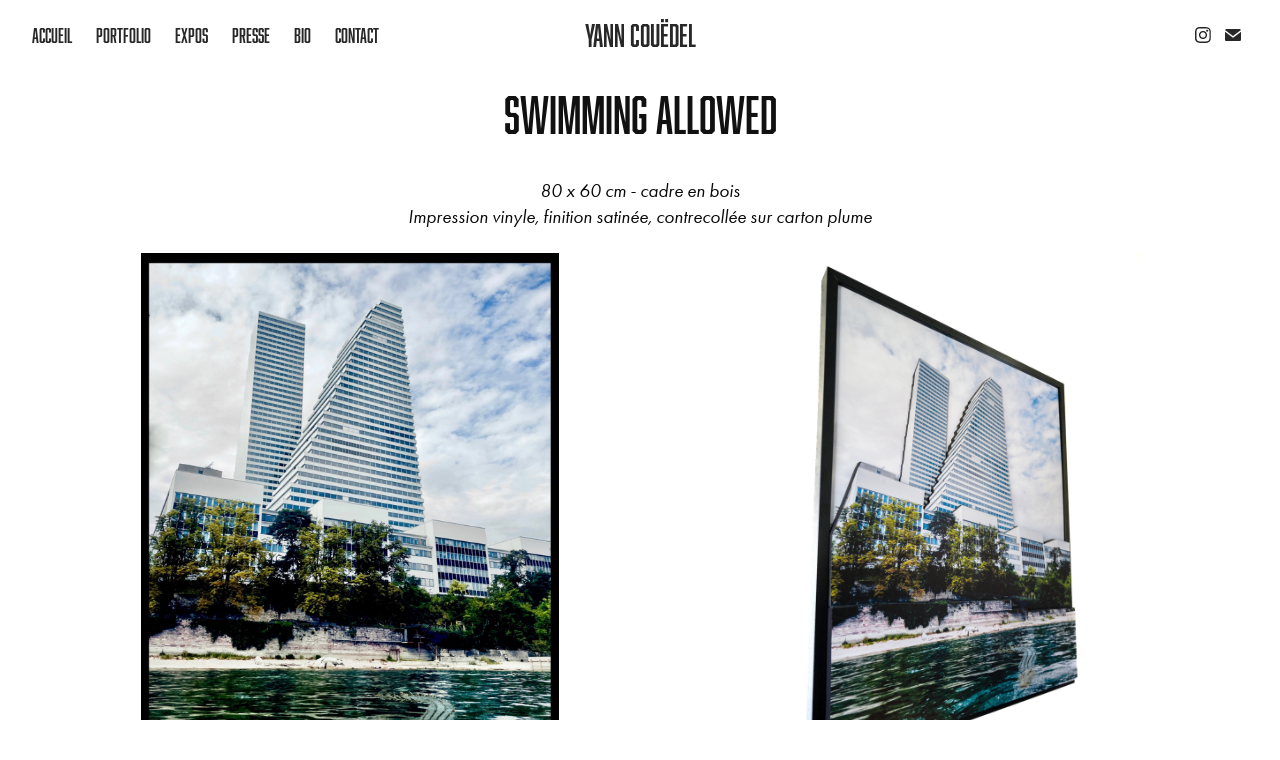

--- FILE ---
content_type: text/html; charset=utf-8
request_url: https://yanncouedel.com/swimming-allowed
body_size: 4049
content:
<!DOCTYPE HTML>
<html lang="en-US">
<head>
  <meta charset="UTF-8" />
  <meta name="viewport" content="width=device-width, initial-scale=1" />
      <meta name="keywords"  content="Yann,Couedel,Photography,3d,Site,website,portfolio,exhibition,exposition,contact,relief,landscape,industriel,industrial,street,architecture,container,harbor,artwork" />
      <meta name="description"  content="3D Artworks by Yann Couëdel" />
      <meta name="twitter:card"  content="summary_large_image" />
      <meta name="twitter:site"  content="@AdobePortfolio" />
      <meta  property="og:title" content="yanncouedel.com - Swimming allowed" />
      <meta  property="og:description" content="3D Artworks by Yann Couëdel" />
      <meta  property="og:image" content="https://cdn.myportfolio.com/d8504ac9-e873-4d7a-926c-ca8c834db7bc/20cdd7c2-7e2d-4521-99e5-d5ce965a237c_car_8x10.jpg?h=6e158d6eea8f978b8a42f4cb7d83c6dc" />
      <link rel="icon" href="[data-uri]"  />
      <link rel="stylesheet" href="/dist/css/main.css" type="text/css" />
      <link rel="stylesheet" href="https://cdn.myportfolio.com/d8504ac9-e873-4d7a-926c-ca8c834db7bc/83fbb873618d35869327818bf379f4c31762809801.css?h=2c2e77bc0ae51e781b0421516db29011" type="text/css" />
    <link rel="canonical" href="https://yanncouedel.com/swimming-allowed" />
      <title>yanncouedel.com - Swimming allowed</title>
    <script type="text/javascript" src="//use.typekit.net/ik/[base64].js?cb=35f77bfb8b50944859ea3d3804e7194e7a3173fb" async onload="
    try {
      window.Typekit.load();
    } catch (e) {
      console.warn('Typekit not loaded.');
    }
    "></script>
</head>
  <body class="transition-enabled">  <div class='page-background-video page-background-video-with-panel'>
  </div>
  <div class="js-responsive-nav">
    <div class="responsive-nav has-social">
      <div class="close-responsive-click-area js-close-responsive-nav">
        <div class="close-responsive-button"></div>
      </div>
          <nav class="nav-container" data-hover-hint="nav" data-hover-hint-placement="bottom-start">
                <div class="gallery-title"><a href="/home" >ACCUEIL</a></div>
                <div class="gallery-title"><a href="/portfolio" >PORTFOLIO</a></div>
                <div class="gallery-title"><a href="/exhibition" >EXPOS</a></div>
                <div class="gallery-title"><a href="/press" >PRESSE</a></div>
      <div class="page-title">
        <a href="/about" >BIO</a>
      </div>
      <div class="page-title">
        <a href="/contact" >Contact</a>
      </div>
          </nav>
        <div class="social pf-nav-social" data-context="theme.nav" data-hover-hint="navSocialIcons" data-hover-hint-placement="bottom-start">
          <ul>
                  <li>
                    <a href="https://www.instagram.com/yann_couedel/" target="_blank">
                      <svg version="1.1" id="Layer_1" xmlns="http://www.w3.org/2000/svg" xmlns:xlink="http://www.w3.org/1999/xlink" viewBox="0 0 30 24" style="enable-background:new 0 0 30 24;" xml:space="preserve" class="icon">
                      <g>
                        <path d="M15,5.4c2.1,0,2.4,0,3.2,0c0.8,0,1.2,0.2,1.5,0.3c0.4,0.1,0.6,0.3,0.9,0.6c0.3,0.3,0.5,0.5,0.6,0.9
                          c0.1,0.3,0.2,0.7,0.3,1.5c0,0.8,0,1.1,0,3.2s0,2.4,0,3.2c0,0.8-0.2,1.2-0.3,1.5c-0.1,0.4-0.3,0.6-0.6,0.9c-0.3,0.3-0.5,0.5-0.9,0.6
                          c-0.3,0.1-0.7,0.2-1.5,0.3c-0.8,0-1.1,0-3.2,0s-2.4,0-3.2,0c-0.8,0-1.2-0.2-1.5-0.3c-0.4-0.1-0.6-0.3-0.9-0.6
                          c-0.3-0.3-0.5-0.5-0.6-0.9c-0.1-0.3-0.2-0.7-0.3-1.5c0-0.8,0-1.1,0-3.2s0-2.4,0-3.2c0-0.8,0.2-1.2,0.3-1.5c0.1-0.4,0.3-0.6,0.6-0.9
                          c0.3-0.3,0.5-0.5,0.9-0.6c0.3-0.1,0.7-0.2,1.5-0.3C12.6,5.4,12.9,5.4,15,5.4 M15,4c-2.2,0-2.4,0-3.3,0c-0.9,0-1.4,0.2-1.9,0.4
                          c-0.5,0.2-1,0.5-1.4,0.9C7.9,5.8,7.6,6.2,7.4,6.8C7.2,7.3,7.1,7.9,7,8.7C7,9.6,7,9.8,7,12s0,2.4,0,3.3c0,0.9,0.2,1.4,0.4,1.9
                          c0.2,0.5,0.5,1,0.9,1.4c0.4,0.4,0.9,0.7,1.4,0.9c0.5,0.2,1.1,0.3,1.9,0.4c0.9,0,1.1,0,3.3,0s2.4,0,3.3,0c0.9,0,1.4-0.2,1.9-0.4
                          c0.5-0.2,1-0.5,1.4-0.9c0.4-0.4,0.7-0.9,0.9-1.4c0.2-0.5,0.3-1.1,0.4-1.9c0-0.9,0-1.1,0-3.3s0-2.4,0-3.3c0-0.9-0.2-1.4-0.4-1.9
                          c-0.2-0.5-0.5-1-0.9-1.4c-0.4-0.4-0.9-0.7-1.4-0.9c-0.5-0.2-1.1-0.3-1.9-0.4C17.4,4,17.2,4,15,4L15,4L15,4z"/>
                        <path d="M15,7.9c-2.3,0-4.1,1.8-4.1,4.1s1.8,4.1,4.1,4.1s4.1-1.8,4.1-4.1S17.3,7.9,15,7.9L15,7.9z M15,14.7c-1.5,0-2.7-1.2-2.7-2.7
                          c0-1.5,1.2-2.7,2.7-2.7s2.7,1.2,2.7,2.7C17.7,13.5,16.5,14.7,15,14.7L15,14.7z"/>
                        <path d="M20.2,7.7c0,0.5-0.4,1-1,1s-1-0.4-1-1s0.4-1,1-1S20.2,7.2,20.2,7.7L20.2,7.7z"/>
                      </g>
                      </svg>
                    </a>
                  </li>
                  <li>
                    <a href="mailto:yann.couedel@gmail.com">
                      <svg version="1.1" id="Layer_1" xmlns="http://www.w3.org/2000/svg" xmlns:xlink="http://www.w3.org/1999/xlink" x="0px" y="0px" viewBox="0 0 30 24" style="enable-background:new 0 0 30 24;" xml:space="preserve" class="icon">
                        <g>
                          <path d="M15,13L7.1,7.1c0-0.5,0.4-1,1-1h13.8c0.5,0,1,0.4,1,1L15,13z M15,14.8l7.9-5.9v8.1c0,0.5-0.4,1-1,1H8.1c-0.5,0-1-0.4-1-1 V8.8L15,14.8z"/>
                        </g>
                      </svg>
                    </a>
                  </li>
          </ul>
        </div>
    </div>
  </div>
    <header class="site-header js-site-header  js-fixed-nav" data-context="theme.nav" data-hover-hint="nav" data-hover-hint-placement="top-start">
        <nav class="nav-container" data-hover-hint="nav" data-hover-hint-placement="bottom-start">
                <div class="gallery-title"><a href="/home" >ACCUEIL</a></div>
                <div class="gallery-title"><a href="/portfolio" >PORTFOLIO</a></div>
                <div class="gallery-title"><a href="/exhibition" >EXPOS</a></div>
                <div class="gallery-title"><a href="/press" >PRESSE</a></div>
      <div class="page-title">
        <a href="/about" >BIO</a>
      </div>
      <div class="page-title">
        <a href="/contact" >Contact</a>
      </div>
        </nav>
        <div class="logo-wrap" data-context="theme.logo.header" data-hover-hint="logo" data-hover-hint-placement="bottom-start">
          <div class="logo e2e-site-logo-text logo-text  ">
              <a href="/home" class="preserve-whitespace">YANN COUËDEL</a>

          </div>
        </div>
        <div class="social pf-nav-social" data-context="theme.nav" data-hover-hint="navSocialIcons" data-hover-hint-placement="bottom-start">
          <ul>
                  <li>
                    <a href="https://www.instagram.com/yann_couedel/" target="_blank">
                      <svg version="1.1" id="Layer_1" xmlns="http://www.w3.org/2000/svg" xmlns:xlink="http://www.w3.org/1999/xlink" viewBox="0 0 30 24" style="enable-background:new 0 0 30 24;" xml:space="preserve" class="icon">
                      <g>
                        <path d="M15,5.4c2.1,0,2.4,0,3.2,0c0.8,0,1.2,0.2,1.5,0.3c0.4,0.1,0.6,0.3,0.9,0.6c0.3,0.3,0.5,0.5,0.6,0.9
                          c0.1,0.3,0.2,0.7,0.3,1.5c0,0.8,0,1.1,0,3.2s0,2.4,0,3.2c0,0.8-0.2,1.2-0.3,1.5c-0.1,0.4-0.3,0.6-0.6,0.9c-0.3,0.3-0.5,0.5-0.9,0.6
                          c-0.3,0.1-0.7,0.2-1.5,0.3c-0.8,0-1.1,0-3.2,0s-2.4,0-3.2,0c-0.8,0-1.2-0.2-1.5-0.3c-0.4-0.1-0.6-0.3-0.9-0.6
                          c-0.3-0.3-0.5-0.5-0.6-0.9c-0.1-0.3-0.2-0.7-0.3-1.5c0-0.8,0-1.1,0-3.2s0-2.4,0-3.2c0-0.8,0.2-1.2,0.3-1.5c0.1-0.4,0.3-0.6,0.6-0.9
                          c0.3-0.3,0.5-0.5,0.9-0.6c0.3-0.1,0.7-0.2,1.5-0.3C12.6,5.4,12.9,5.4,15,5.4 M15,4c-2.2,0-2.4,0-3.3,0c-0.9,0-1.4,0.2-1.9,0.4
                          c-0.5,0.2-1,0.5-1.4,0.9C7.9,5.8,7.6,6.2,7.4,6.8C7.2,7.3,7.1,7.9,7,8.7C7,9.6,7,9.8,7,12s0,2.4,0,3.3c0,0.9,0.2,1.4,0.4,1.9
                          c0.2,0.5,0.5,1,0.9,1.4c0.4,0.4,0.9,0.7,1.4,0.9c0.5,0.2,1.1,0.3,1.9,0.4c0.9,0,1.1,0,3.3,0s2.4,0,3.3,0c0.9,0,1.4-0.2,1.9-0.4
                          c0.5-0.2,1-0.5,1.4-0.9c0.4-0.4,0.7-0.9,0.9-1.4c0.2-0.5,0.3-1.1,0.4-1.9c0-0.9,0-1.1,0-3.3s0-2.4,0-3.3c0-0.9-0.2-1.4-0.4-1.9
                          c-0.2-0.5-0.5-1-0.9-1.4c-0.4-0.4-0.9-0.7-1.4-0.9c-0.5-0.2-1.1-0.3-1.9-0.4C17.4,4,17.2,4,15,4L15,4L15,4z"/>
                        <path d="M15,7.9c-2.3,0-4.1,1.8-4.1,4.1s1.8,4.1,4.1,4.1s4.1-1.8,4.1-4.1S17.3,7.9,15,7.9L15,7.9z M15,14.7c-1.5,0-2.7-1.2-2.7-2.7
                          c0-1.5,1.2-2.7,2.7-2.7s2.7,1.2,2.7,2.7C17.7,13.5,16.5,14.7,15,14.7L15,14.7z"/>
                        <path d="M20.2,7.7c0,0.5-0.4,1-1,1s-1-0.4-1-1s0.4-1,1-1S20.2,7.2,20.2,7.7L20.2,7.7z"/>
                      </g>
                      </svg>
                    </a>
                  </li>
                  <li>
                    <a href="mailto:yann.couedel@gmail.com">
                      <svg version="1.1" id="Layer_1" xmlns="http://www.w3.org/2000/svg" xmlns:xlink="http://www.w3.org/1999/xlink" x="0px" y="0px" viewBox="0 0 30 24" style="enable-background:new 0 0 30 24;" xml:space="preserve" class="icon">
                        <g>
                          <path d="M15,13L7.1,7.1c0-0.5,0.4-1,1-1h13.8c0.5,0,1,0.4,1,1L15,13z M15,14.8l7.9-5.9v8.1c0,0.5-0.4,1-1,1H8.1c-0.5,0-1-0.4-1-1 V8.8L15,14.8z"/>
                        </g>
                      </svg>
                    </a>
                  </li>
          </ul>
        </div>
        <div class="hamburger-click-area js-hamburger">
          <div class="hamburger">
            <i></i>
            <i></i>
            <i></i>
          </div>
        </div>
    </header>
    <div class="header-placeholder"></div>
  <div class="site-wrap cfix js-site-wrap">
    <div class="site-container">
      <div class="site-content e2e-site-content">
        <main>
  <div class="page-container" data-context="page.page.container" data-hover-hint="pageContainer">
    <section class="page standard-modules">
        <header class="page-header content" data-context="pages" data-identity="id:p64ec6d563fad254bf3b0aca72ae08dace140036052c109edfa3db" data-hover-hint="pageHeader" data-hover-hint-id="p64ec6d563fad254bf3b0aca72ae08dace140036052c109edfa3db">
            <h1 class="title preserve-whitespace e2e-site-logo-text">Swimming allowed</h1>
            <p class="description"></p>
        </header>
      <div class="page-content js-page-content" data-context="pages" data-identity="id:p64ec6d563fad254bf3b0aca72ae08dace140036052c109edfa3db">
        <div id="project-canvas" class="js-project-modules modules content">
          <div id="project-modules">
              
              
              
              
              
              <div class="project-module module text project-module-text align- js-project-module e2e-site-project-module-text" style="padding-top: 0px;
padding-bottom: 19px;
">
  <div class="rich-text js-text-editable module-text"><div><span style="font-size:19px;" class="texteditor-inline-fontsize"><span><span style="font-family:ftnk; font-style:italic; font-weight:400;"><span style="color:#0a0909;" class="texteditor-inline-color">80 x 60 cm - cadre en bois</span></span></span></span></div><div><div><span style="font-size:19px;" class="texteditor-inline-fontsize"><span><span style="font-family:ftnk; font-style:italic; font-weight:400;"><span style="color:#0a0909;" class="texteditor-inline-color"></span></span></span></span><div style="line-height:9px;" class="texteditor-inline-lineheight"><div style="line-height:24px;" class="texteditor-inline-lineheight"><span style="font-size:19px;" class="texteditor-inline-fontsize"><span style="font-family:ftnk; font-style:italic; font-weight:400;"><span style="color:#0a0909;" class="texteditor-inline-color">Impression vinyle, finition satinée, contrecollée sur carton plume</span></span></span></div></div><span style="font-size:19px;" class="texteditor-inline-fontsize"><span><span style="font-family:ftnk; font-style:italic; font-weight:400;"><span style="color:#0a0909;" class="texteditor-inline-color"></span></span></span></span></div></div></div>
</div>

              
              
              
              
              
              
              
              
              
              
              
              
              
              <div class="project-module module tree project-module-tree js-js-project-module e2e-site-project-module-tree" >
  <div class="tree-wrapper valign-top">
      <div class="tree-child-wrapper" style="flex: 1">
        
        <div class="project-module module image project-module-image js-js-project-module"  style="padding-top: px;
padding-bottom: 40px;
  width: 73%;
">

  

  
     <div class="js-lightbox" data-src="https://cdn.myportfolio.com/d8504ac9-e873-4d7a-926c-ca8c834db7bc/2597b5ef-5c80-457d-9a13-5177f1576e29.jpg?h=c6f3145c492082a63f2669bcdae6dd66">
           <img
             class="js-lazy e2e-site-project-module-image"
             src="[data-uri]"
             data-src="https://cdn.myportfolio.com/d8504ac9-e873-4d7a-926c-ca8c834db7bc/2597b5ef-5c80-457d-9a13-5177f1576e29_rw_1200.jpg?h=a8f51ec943c217563b0d70533942e232"
             data-srcset="https://cdn.myportfolio.com/d8504ac9-e873-4d7a-926c-ca8c834db7bc/2597b5ef-5c80-457d-9a13-5177f1576e29_rw_600.jpg?h=c42216bf32e856a088edcb710af0a213 600w,https://cdn.myportfolio.com/d8504ac9-e873-4d7a-926c-ca8c834db7bc/2597b5ef-5c80-457d-9a13-5177f1576e29_rw_1200.jpg?h=a8f51ec943c217563b0d70533942e232 1200w,"
             data-sizes="(max-width: 1200px) 100vw, 1200px"
             width="1200"
             height="0"
             style="padding-bottom: 125%; background: rgba(0, 0, 0, 0.03)"
             
           >
     </div>
  

</div>

        
        
        
        
        
        
        
      </div>
      <div class="tree-child-wrapper" style="flex: 1">
        
        <div class="project-module module image project-module-image js-js-project-module"  style="padding-top: px;
padding-bottom: px;
  width: 74%;
">

  

  
     <div class="js-lightbox" data-src="https://cdn.myportfolio.com/d8504ac9-e873-4d7a-926c-ca8c834db7bc/8e97a45d-d0de-41f2-b75d-236c95b20d2e.jpg?h=c043998de99e16a227c1efd25e6cedad">
           <img
             class="js-lazy e2e-site-project-module-image"
             src="[data-uri]"
             data-src="https://cdn.myportfolio.com/d8504ac9-e873-4d7a-926c-ca8c834db7bc/8e97a45d-d0de-41f2-b75d-236c95b20d2e_rw_3840.jpg?h=2da12c932586834dd551709feae6f427"
             data-srcset="https://cdn.myportfolio.com/d8504ac9-e873-4d7a-926c-ca8c834db7bc/8e97a45d-d0de-41f2-b75d-236c95b20d2e_rw_600.jpg?h=55db92c78f418b7ea208b130268ec0c8 600w,https://cdn.myportfolio.com/d8504ac9-e873-4d7a-926c-ca8c834db7bc/8e97a45d-d0de-41f2-b75d-236c95b20d2e_rw_1200.jpg?h=85a86aff98144cdb9039cc80adb5d9fb 1200w,https://cdn.myportfolio.com/d8504ac9-e873-4d7a-926c-ca8c834db7bc/8e97a45d-d0de-41f2-b75d-236c95b20d2e_rw_1920.jpg?h=038cc91ded909dfe639ee3b51eda9bb4 1920w,https://cdn.myportfolio.com/d8504ac9-e873-4d7a-926c-ca8c834db7bc/8e97a45d-d0de-41f2-b75d-236c95b20d2e_rw_3840.jpg?h=2da12c932586834dd551709feae6f427 3840w,"
             data-sizes="(max-width: 3840px) 100vw, 3840px"
             width="3840"
             height="0"
             style="padding-bottom: 125%; background: rgba(0, 0, 0, 0.03)"
             
           >
     </div>
  

</div>

        
        
        
        
        
        
        
      </div>
  </div>
</div>

          </div>
        </div>
      </div>
    </section>
  </div>
              <footer class="site-footer" data-hover-hint="footer">
                <div class="footer-text">
                  Copyright © 2024 All Rights reserved YAC
                </div>
              </footer>
        </main>
      </div>
    </div>
  </div>
</body>
<script type="text/javascript">
  // fix for Safari's back/forward cache
  window.onpageshow = function(e) {
    if (e.persisted) { window.location.reload(); }
  };
</script>
  <script type="text/javascript">var __config__ = {"page_id":"p64ec6d563fad254bf3b0aca72ae08dace140036052c109edfa3db","theme":{"name":"marta"},"pageTransition":true,"linkTransition":true,"disableDownload":true,"localizedValidationMessages":{"required":"This field is required","Email":"This field must be a valid email address"},"lightbox":{"enabled":true,"color":{"opacity":0.94,"hex":"#fff"}},"cookie_banner":{"enabled":false}};</script>
  <script type="text/javascript" src="/site/translations?cb=35f77bfb8b50944859ea3d3804e7194e7a3173fb"></script>
  <script type="text/javascript" src="/dist/js/main.js?cb=35f77bfb8b50944859ea3d3804e7194e7a3173fb"></script>
</html>
